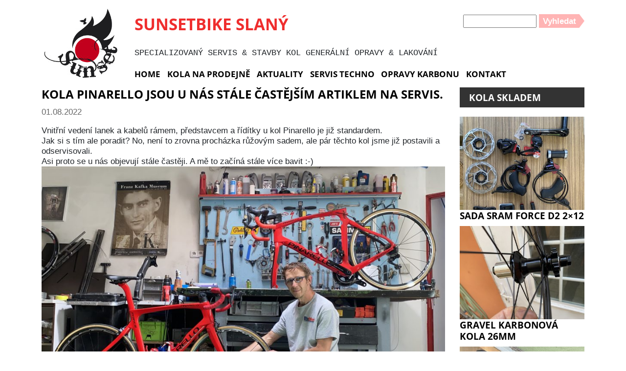

--- FILE ---
content_type: text/html; charset=UTF-8
request_url: https://www.sunsetbike.cz/4387/kola-pinarelo-jsou-u-nas-stale-castejsim-artiklem-na-servis
body_size: 5140
content:
<!DOCTYPE html>
<html>
    <head>
        <link rel="shortcut icon" href="/wp-content/themes/sunsetbike_0.3/img/favicon.png" />
        <meta http-equiv="Content-Type" content="text/html;charset=utf-8" />
        <title>Kola Pinarello jsou u nás stále častějším artiklem na servis. - SUNSETBIKE SLANÝ</title>
        <meta http-equiv="X-UA-Compatible" content="IE=edge" />
        <meta name="viewport" content="width=device-width, initial-scale=1" />
        <meta name="code-by" content="2046.cz" />
        <!-- web coded by http://2046.cz -->
        <!-- some code licensed under Aggressive Copyright http://aggressive-copyright.org -->
        
	  <meta name='robots' content='index, follow, max-image-preview:large, max-snippet:-1, max-video-preview:-1' />

	<!-- This site is optimized with the Yoast SEO plugin v16.1.1 - https://yoast.com/wordpress/plugins/seo/ -->
	<meta name="description" content="Servis kol Pinarello." />
	<link rel="canonical" href="https://www.sunsetbike.cz/4387/kola-pinarelo-jsou-u-nas-stale-castejsim-artiklem-na-servis" />
	<meta property="og:locale" content="cs_CZ" />
	<meta property="og:type" content="article" />
	<meta property="og:title" content="Kola Pinarello jsou u nás stále častějším artiklem na servis. - SUNSETBIKE SLANÝ" />
	<meta property="og:description" content="Servis kol Pinarello." />
	<meta property="og:url" content="https://www.sunsetbike.cz/4387/kola-pinarelo-jsou-u-nas-stale-castejsim-artiklem-na-servis" />
	<meta property="og:site_name" content="SUNSETBIKE SLANÝ" />
	<meta property="article:published_time" content="2022-08-01T20:53:17+00:00" />
	<meta property="article:modified_time" content="2022-08-01T21:04:07+00:00" />
	<meta property="og:image" content="https://www.sunsetbike.cz/wp-content/uploads/IMG_3176-scaled.jpg" />
	<meta property="og:image:width" content="2560" />
	<meta property="og:image:height" content="1735" />
	<script type="application/ld+json" class="yoast-schema-graph">{"@context":"https://schema.org","@graph":[{"@type":"WebSite","@id":"https://www.sunsetbike.cz/#website","url":"https://www.sunsetbike.cz/","name":"SUNSETBIKE SLAN\u00dd","description":"SPECIALIZOVAN\u00dd SERVIS &amp; STAVBY KOL GENER\u00c1LN\u00cd OPRAVY &amp; LAKOV\u00c1N\u00cd","potentialAction":[{"@type":"SearchAction","target":"https://www.sunsetbike.cz/?s={search_term_string}","query-input":"required name=search_term_string"}],"inLanguage":"cs"},{"@type":"ImageObject","@id":"https://www.sunsetbike.cz/4387/kola-pinarelo-jsou-u-nas-stale-castejsim-artiklem-na-servis#primaryimage","inLanguage":"cs","url":"https://www.sunsetbike.cz/wp-content/uploads/IMG_3176-scaled.jpg","contentUrl":"https://www.sunsetbike.cz/wp-content/uploads/IMG_3176-scaled.jpg","width":2560,"height":1735},{"@type":"WebPage","@id":"https://www.sunsetbike.cz/4387/kola-pinarelo-jsou-u-nas-stale-castejsim-artiklem-na-servis#webpage","url":"https://www.sunsetbike.cz/4387/kola-pinarelo-jsou-u-nas-stale-castejsim-artiklem-na-servis","name":"Kola Pinarello jsou u n\u00e1s st\u00e1le \u010dast\u011bj\u0161\u00edm artiklem na servis. - SUNSETBIKE SLAN\u00dd","isPartOf":{"@id":"https://www.sunsetbike.cz/#website"},"primaryImageOfPage":{"@id":"https://www.sunsetbike.cz/4387/kola-pinarelo-jsou-u-nas-stale-castejsim-artiklem-na-servis#primaryimage"},"datePublished":"2022-08-01T20:53:17+00:00","dateModified":"2022-08-01T21:04:07+00:00","author":{"@id":"https://www.sunsetbike.cz/#/schema/person/73cdffc6daa133fabea22717ae43b5b6"},"description":"Servis kol Pinarello.","breadcrumb":{"@id":"https://www.sunsetbike.cz/4387/kola-pinarelo-jsou-u-nas-stale-castejsim-artiklem-na-servis#breadcrumb"},"inLanguage":"cs","potentialAction":[{"@type":"ReadAction","target":["https://www.sunsetbike.cz/4387/kola-pinarelo-jsou-u-nas-stale-castejsim-artiklem-na-servis"]}]},{"@type":"BreadcrumbList","@id":"https://www.sunsetbike.cz/4387/kola-pinarelo-jsou-u-nas-stale-castejsim-artiklem-na-servis#breadcrumb","itemListElement":[{"@type":"ListItem","position":1,"item":{"@type":"WebPage","@id":"https://www.sunsetbike.cz/","url":"https://www.sunsetbike.cz/","name":"Dom\u016f"}},{"@type":"ListItem","position":2,"item":{"@type":"WebPage","@id":"https://www.sunsetbike.cz/blog","url":"https://www.sunsetbike.cz/blog","name":"Aktuality"}},{"@type":"ListItem","position":3,"item":{"@type":"WebPage","@id":"https://www.sunsetbike.cz/4387/kola-pinarelo-jsou-u-nas-stale-castejsim-artiklem-na-servis","url":"https://www.sunsetbike.cz/4387/kola-pinarelo-jsou-u-nas-stale-castejsim-artiklem-na-servis","name":"Kola Pinarello jsou u n\u00e1s st\u00e1le \u010dast\u011bj\u0161\u00edm artiklem na servis."}}]},{"@type":"Person","@id":"https://www.sunsetbike.cz/#/schema/person/73cdffc6daa133fabea22717ae43b5b6","name":"Mirek","image":{"@type":"ImageObject","@id":"https://www.sunsetbike.cz/#personlogo","inLanguage":"cs","url":"https://secure.gravatar.com/avatar/c2f57abd7ffb78d91342c8f374085496?s=96&d=mm&r=g","contentUrl":"https://secure.gravatar.com/avatar/c2f57abd7ffb78d91342c8f374085496?s=96&d=mm&r=g","caption":"Mirek"}}]}</script>
	<!-- / Yoast SEO plugin. -->


<link rel='dns-prefetch' href='//s.w.org' />
<link rel="alternate" type="application/rss+xml" title="SUNSETBIKE SLANÝ &raquo; RSS komentářů pro Kola Pinarello jsou u nás stále častějším artiklem na servis." href="https://www.sunsetbike.cz/4387/kola-pinarelo-jsou-u-nas-stale-castejsim-artiklem-na-servis/feed" />
<link rel="stylesheet" href="https://www.sunsetbike.cz/wp-content/cache/minify/29432.css" media="all" />




<script src="https://www.sunsetbike.cz/wp-content/cache/minify/818c0.js"></script>


<link rel="https://api.w.org/" href="https://www.sunsetbike.cz/wp-json/" /><link rel="alternate" type="application/json" href="https://www.sunsetbike.cz/wp-json/wp/v2/posts/4387" /><link rel="EditURI" type="application/rsd+xml" title="RSD" href="https://www.sunsetbike.cz/xmlrpc.php?rsd" />
<link rel="wlwmanifest" type="application/wlwmanifest+xml" href="https://www.sunsetbike.cz/wp-includes/wlwmanifest.xml" /> 
<meta name="generator" content="WordPress 5.7.14" />
<link rel='shortlink' href='https://www.sunsetbike.cz/?p=4387' />

    </head>
    <body class="post-template-default single single-post postid-4387 single-format-standard">
        	
        <button class="navbar-toggler collapsed" data-toggle="collapse" data-target="#top_menu" aria-controls="top_menu" aria-expanded="false" aria-label="Toggle navigation">
            <span></span>
            <span></span>
            <span></span>
        </button>
        <div class="container">
            <div class="row header">
                <div class="col-12 col-sm-2">
                    <div class="logo">
                        <a href="https://www.sunsetbike.cz">
                            <img src="/wp-content/themes/sunsetbike_0.3/images/sunsetbike.jpg" alt="SUNSETBIKE SLANÝ" />
                        </a>
                    </div>
                </div>
                <div class="col-12 col-sm-10 coolich">
                    <div class="row">
                        <div class="col-12 col-md-6 sitenameHolder">
                            <h1 id="sitename">
                                <a href="https://www.sunsetbike.cz">
                                    SUNSETBIKE SLANÝ
                                </a>
                            </h1>
                        </div>
                        <div class="col-12 col-md-6 searchformHolder d-none d-md-flex">
                            <form role="search" method="get" id="searchForm" action="https://www.sunsetbike.cz">
	<input type="text" value="" name="s" id="s" />
	<input type="submit" id="searchsubmit" value="Vyhledat" />
</form>                        </div>
                    </div>
                    <div id="description">
                        SPECIALIZOVANÝ SERVIS &amp; STAVBY KOL GENERÁLNÍ OPRAVY &amp; LAKOVÁNÍ
                    </div>
                    	<nav  class="top_menu navbar navbar-expand-md">
		<ul id="top_menu" class="menu collapse navbar-collapse" role="menubar" >
												<li class="menu-item menu-item-type-post_type menu-item-object-page menu-item-home menu-item-4008" id="menu-item-4008">
						<a href="https://www.sunsetbike.cz/" target="" class="nav-link" id="id_4008" role="menuitem">
							Home
						</a>
					</li>
																<li class="menu-item menu-item-type-post_type menu-item-object-page menu-item-4012" id="menu-item-4012">
						<a href="https://www.sunsetbike.cz/kola-na-prodejne" target="" class="nav-link" id="id_4012" role="menuitem">
							KOLA NA PRODEJNĚ
						</a>
					</li>
																<li class="menu-item menu-item-type-post_type menu-item-object-page current_page_parent menu-item-4009" id="menu-item-4009">
						<a href="https://www.sunsetbike.cz/blog" target="" class="nav-link" id="id_4009" role="menuitem">
							Aktuality
						</a>
					</li>
																<li class="menu-item menu-item-type-taxonomy menu-item-object-category menu-item-4014" id="menu-item-4014">
						<a href="https://www.sunsetbike.cz/category/servis-techno" target="" class="nav-link" id="id_4014" role="menuitem">
							Servis Techno
						</a>
					</li>
																<li class="menu-item menu-item-type-post_type menu-item-object-page menu-item-4013" id="menu-item-4013">
						<a href="https://www.sunsetbike.cz/opravy" target="" class="nav-link" id="id_4013" role="menuitem">
							Opravy karbonu
						</a>
					</li>
																<li class="menu-item menu-item-type-post_type menu-item-object-page menu-item-4011" id="menu-item-4011">
						<a href="https://www.sunsetbike.cz/kontakt" target="" class="nav-link" id="id_4011" role="menuitem">
							Kontakt
						</a>
					</li>
									</ul>
	</nav>

                </div>
            </div>
        </div>

        	<div class="container">
		<div class="row">
			<div class="col-12 col-sm-9">
				<h2>
					<a href="https://www.sunsetbike.cz/4387/kola-pinarelo-jsou-u-nas-stale-castejsim-artiklem-na-servis" rel="bookmark" title="Kola Pinarello jsou u nás stále častějším artiklem na servis.">
						Kola Pinarello jsou u nás stále častějším artiklem na servis.
					</a>
				</h2>
				<div class="date">
					01.08.2022
				</div>
				<div class="entry">
					<p>Vnitřní vedení lanek a kabelů rámem, představcem a řídítky u kol Pinarello je již standardem.<br />
Jak si s tím ale poradit? No, není to zrovna procházka růžovým sadem, ale pár těchto kol jsme již postavili a odservisovali.<br />
Asi proto se u nás objevují stále častěji. A mě to začíná stále více bavit :-)<br />
<img loading="lazy" class="alignleft size-large wp-image-4385" src="https://www.sunsetbike.cz/wp-content/uploads/IMG_3176-940x637.jpg" alt="" width="940" height="637" srcset="https://www.sunsetbike.cz/wp-content/uploads/IMG_3176-940x637.jpg 940w, https://www.sunsetbike.cz/wp-content/uploads/IMG_3176-640x434.jpg 640w, https://www.sunsetbike.cz/wp-content/uploads/IMG_3176-1536x1041.jpg 1536w, https://www.sunsetbike.cz/wp-content/uploads/IMG_3176-230x156.jpg 230w, https://www.sunsetbike.cz/wp-content/uploads/IMG_3176-460x312.jpg 460w" sizes="(max-width: 940px) 100vw, 940px" /></p>
<p>&nbsp;</p>

				</div>

													<div class="row single-gallery"><div class="col-md-3">
		            <a rel="lightbox" href="https://www.sunsetbike.cz/wp-content/uploads/IMG_3176-940x637.jpg">
		            	<img src="https://www.sunsetbike.cz/wp-content/uploads/IMG_3176-230x230.jpg" alt="Kola Pinarello jsou u nás stále častějším artiklem na servis." />
		            </a>
	            </div></div>
							</div>
			<div class="col-12 col-sm-3 aside">
				<div class="row aside">
					<div class="col-12">
						<h4>
							Kola skladem
						</h4>
					</div>
											<div id="post-4569" class="col-12">
							<a href="https://www.sunsetbike.cz/kola/sada-sram-force-d2-2x12" rel="bookmark" title="Sada SRAM Force D2 2&#215;12">
								<img src="https://www.sunsetbike.cz/wp-content/uploads/IMG_3246-scaled-400x300-c-default.jpeg" alt="Sada SRAM Force D2 2&#215;12">
							</a>
							<h3>
								<a href="https://www.sunsetbike.cz/kola/sada-sram-force-d2-2x12" rel="bookmark" title="Sada SRAM Force D2 2&#215;12">
									Sada SRAM Force D2 2&#215;12
								</a>
							</h3>
						</div>
											<div id="post-4507" class="col-12">
							<a href="https://www.sunsetbike.cz/kola/gravel-karbonova-kola-26mm" rel="bookmark" title="Gravel karbonová kola 26mm">
								<img src="https://www.sunsetbike.cz/wp-content/uploads/IMG_9699-scaled-400x300-c-default.jpeg" alt="Gravel karbonová kola 26mm">
							</a>
							<h3>
								<a href="https://www.sunsetbike.cz/kola/gravel-karbonova-kola-26mm" rel="bookmark" title="Gravel karbonová kola 26mm">
									Gravel karbonová kola 26mm
								</a>
							</h3>
						</div>
											<div id="post-4545" class="col-12">
							<a href="https://www.sunsetbike.cz/kola/trek-procaliber-9-8-vel-l" rel="bookmark" title="TREK ProCaliber 9.8 vel.L">
								<img src="https://www.sunsetbike.cz/wp-content/uploads/IMG_2548-scaled-400x300-c-default.jpeg" alt="TREK ProCaliber 9.8 vel.L">
							</a>
							<h3>
								<a href="https://www.sunsetbike.cz/kola/trek-procaliber-9-8-vel-l" rel="bookmark" title="TREK ProCaliber 9.8 vel.L">
									TREK ProCaliber 9.8 vel.L
								</a>
							</h3>
						</div>
											<div id="post-4493" class="col-12">
							<a href="https://www.sunsetbike.cz/kola/trek-procaliber-9-5" rel="bookmark" title="Trek Procaliber 9.5 vel.M">
								<img src="https://www.sunsetbike.cz/wp-content/uploads/IMG_8136-scaled-400x300-c-default.jpeg" alt="Trek Procaliber 9.5 vel.M">
							</a>
							<h3>
								<a href="https://www.sunsetbike.cz/kola/trek-procaliber-9-5" rel="bookmark" title="Trek Procaliber 9.5 vel.M">
									Trek Procaliber 9.5 vel.M
								</a>
							</h3>
						</div>
											<div id="post-4435" class="col-12">
							<a href="https://www.sunsetbike.cz/kola/swoop-ht-carbon-xc-vel-m-l" rel="bookmark" title="Swoop HT carbon XC, vel. m/L">
								<img src="https://www.sunsetbike.cz/wp-content/uploads/IMG_6282-scaled-400x300-c-default.jpeg" alt="Swoop HT carbon XC, vel. m/L">
							</a>
							<h3>
								<a href="https://www.sunsetbike.cz/kola/swoop-ht-carbon-xc-vel-m-l" rel="bookmark" title="Swoop HT carbon XC, vel. m/L">
									Swoop HT carbon XC, vel. m/L
								</a>
							</h3>
						</div>
											<div id="post-4189" class="col-12">
							<a href="https://www.sunsetbike.cz/kola/stevens-vapor-cyclocroska-gravel-vel-l" rel="bookmark" title="Stevens Vapor cyclocroska/gravel vel. L 56cm">
								<img src="https://www.sunsetbike.cz/wp-content/uploads/IMG_2576-scaled-400x300-c-default.jpeg" alt="Stevens Vapor cyclocroska/gravel vel. L 56cm">
							</a>
							<h3>
								<a href="https://www.sunsetbike.cz/kola/stevens-vapor-cyclocroska-gravel-vel-l" rel="bookmark" title="Stevens Vapor cyclocroska/gravel vel. L 56cm">
									Stevens Vapor cyclocroska/gravel vel. L 56cm
								</a>
							</h3>
						</div>
											<div id="post-4158" class="col-12">
							<a href="https://www.sunsetbike.cz/kola/trek-xcaliber-8-ht-vel-m-l" rel="bookmark" title="TREK Xcaliber 8 HT vel. M/L">
								<img src="https://www.sunsetbike.cz/wp-content/uploads/IMG_0520-scaled-400x300-c-default.jpg" alt="TREK Xcaliber 8 HT vel. M/L">
							</a>
							<h3>
								<a href="https://www.sunsetbike.cz/kola/trek-xcaliber-8-ht-vel-m-l" rel="bookmark" title="TREK Xcaliber 8 HT vel. M/L">
									TREK Xcaliber 8 HT vel. M/L
								</a>
							</h3>
						</div>
									</div>
				<div class="wp_pagenavi">
					<a class="alignright arrow_r" href="https://www.sunsetbike.cz/kola-na-prodejne">
						Všechny Kola
					</a>
				</div>
			</div>
			<div class="col-12">
				<div class="extras">
					<h4 class="widget_title">
						Další články
					</h4>
					<div class="row">
													<div class="col-12 col-sm-3">
								<a href="https://www.sunsetbike.cz/137/servis-a-repase-tlumice-specialized-epic-brain">
									<img src="https://www.sunsetbike.cz/wp-content/uploads/Specialized-brain-Fade-400x300-c-default.jpg" alt="Kola Pinarello jsou u nás stále častějším artiklem na servis.">
								</a>
								<h3 class="margin-t-1">
									<a href="https://www.sunsetbike.cz/137/servis-a-repase-tlumice-specialized-epic-brain">
										Servis a repase tlumiče Specialized EPIC BRAIN
									</a>
								</h3>
							</div>
													<div class="col-12 col-sm-3">
								<a href="https://www.sunsetbike.cz/462/stavba-singular-swift-29-na-sade-sram-x-9-2x10">
									<img src="https://www.sunsetbike.cz/wp-content/uploads/IMG_6446-400x300-c-default.jpg" alt="Kola Pinarello jsou u nás stále častějším artiklem na servis.">
								</a>
								<h3 class="margin-t-1">
									<a href="https://www.sunsetbike.cz/462/stavba-singular-swift-29-na-sade-sram-x-9-2x10">
										Stavba Singular Swift 29&#8243; na sadě Sram X.9 &#8211; 2&#215;10
									</a>
								</h3>
							</div>
													<div class="col-12 col-sm-3">
								<a href="https://www.sunsetbike.cz/1367/pujcujeme-vozik-chariot-cx-1">
									<img src="https://www.sunsetbike.cz/wp-content/uploads/Chariot-XC1-400x300-c-default.jpg" alt="Kola Pinarello jsou u nás stále častějším artiklem na servis.">
								</a>
								<h3 class="margin-t-1">
									<a href="https://www.sunsetbike.cz/1367/pujcujeme-vozik-chariot-cx-1">
										Půjčujeme vozík Chariot CX-1 !
									</a>
								</h3>
							</div>
													<div class="col-12 col-sm-3">
								<a href="https://www.sunsetbike.cz/2064/oprava-vylomene-vlozky-cepu-na-zadni-stavbe-ramu-ibis">
									<img src="https://www.sunsetbike.cz/wp-content/uploads/ibis-op-400x300-c-default.jpg" alt="Kola Pinarello jsou u nás stále častějším artiklem na servis.">
								</a>
								<h3 class="margin-t-1">
									<a href="https://www.sunsetbike.cz/2064/oprava-vylomene-vlozky-cepu-na-zadni-stavbe-ramu-ibis">
										Oprava vylomené vložky čepu na zadní stavbě rámu IBIS.
									</a>
								</h3>
							</div>
											</div>
				</div>
			</div>
		</div>
	</div>

        <div class="container">
            <div class="row">
                <div class="col-12 foo">
                    <div class="entry">
                        <a class="brand hx" href="">SUNSETBIKE SLANÝ</a> Mirek Sunkovský, Smečenská 156/31, Slaný 27401, IČO: 66320003, +420 775 29 69 59, mirek@sunsetbike.cz
                    </div>
                </div>
            </div>
        </div>
        <script type="text/javascript">
        var gaJsHost = (("https:" == document.location.protocol) ? "https://ssl." : "http://www.");
        document.write(unescape("%3Cscript src='" + gaJsHost + "google-analytics.com/ga.js' type='text/javascript'%3E%3C/script%3E"));
        </script>
        <script type="text/javascript">
        var pageTracker = _gat._getTracker("UA-5504833-3");
        pageTracker._trackPageview();
        </script>
        <script type='text/javascript' id='wp-jquery-lightbox-js-extra'>
/* <![CDATA[ */
var JQLBSettings = {"fitToScreen":"1","resizeSpeed":"400","displayDownloadLink":"0","navbarOnTop":"0","loopImages":"","resizeCenter":"","marginSize":"0","linkTarget":"","help":"","prevLinkTitle":"previous image","nextLinkTitle":"next image","prevLinkText":"\u00ab Previous","nextLinkText":"Next \u00bb","closeTitle":"close image gallery","image":"Image ","of":" of ","download":"Download","jqlb_overlay_opacity":"80","jqlb_overlay_color":"#000000","jqlb_overlay_close":"1","jqlb_border_width":"10","jqlb_border_color":"#ffffff","jqlb_border_radius":"0","jqlb_image_info_background_transparency":"100","jqlb_image_info_bg_color":"#ffffff","jqlb_image_info_text_color":"#000000","jqlb_image_info_text_fontsize":"10","jqlb_show_text_for_image":"1","jqlb_next_image_title":"next image","jqlb_previous_image_title":"previous image","jqlb_next_button_image":"https:\/\/www.sunsetbike.cz\/wp-content\/plugins\/wp-lightbox-2\/styles\/images\/cs_CZ\/next.gif","jqlb_previous_button_image":"https:\/\/www.sunsetbike.cz\/wp-content\/plugins\/wp-lightbox-2\/styles\/images\/cs_CZ\/prev.gif","jqlb_maximum_width":"","jqlb_maximum_height":"","jqlb_show_close_button":"1","jqlb_close_image_title":"close image gallery","jqlb_close_image_max_heght":"22","jqlb_image_for_close_lightbox":"https:\/\/www.sunsetbike.cz\/wp-content\/plugins\/wp-lightbox-2\/styles\/images\/cs_CZ\/closelabel.gif","jqlb_keyboard_navigation":"1","jqlb_popup_size_fix":"0"};
/* ]]> */
</script>


<script src="https://www.sunsetbike.cz/wp-content/cache/minify/65031.js"></script>


    </body>
</html>

<!--
Performance optimized by W3 Total Cache. Learn more: https://www.boldgrid.com/w3-total-cache/

Page Caching using disk: enhanced (SSL caching disabled) 
Minified using disk

Served from: www.sunsetbike.cz @ 2026-01-14 00:07:14 by W3 Total Cache
-->